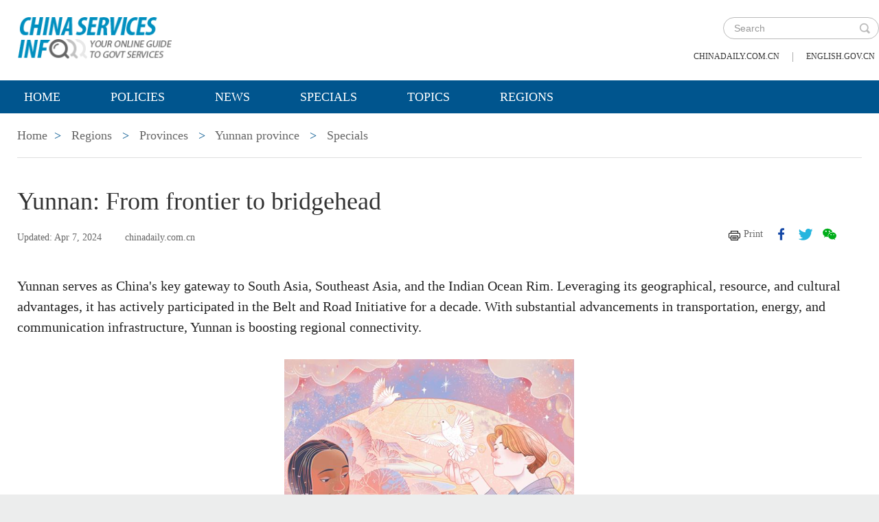

--- FILE ---
content_type: text/html;charset=UTF-8
request_url: https://govt.chinadaily.com.cn/s/202404/07/WS66162ede498ed2d7b7eab72e/yunnan-from-frontier-to-bridgehead.html
body_size: 5009
content:
<!DOCTYPE html>

<html lang="en">
  <head>
    
    <meta charset="utf-8" />
  
      <meta http-equiv="Content-Type" content="text/html; charset=utf-8" />
      <meta name="viewport" content="width=device-width, initial-scale=1, maximum-scale=1, user-scalable=no" />
      
      
      
        
        <meta property="og:xi" content="0" />
        <meta property="og:title" content="Yunnan: From frontier to bridgehead" />
        <meta property="og:recommend" content="0" />
        <meta property="og:url" content="https://govt.chinadaily.com.cn/s/202404/07/WS66162ede498ed2d7b7eab72e/yunnan-from-frontier-to-bridgehead.html" />
        <meta property="og:image" content="https://govt.chinadaily.com.cn/images/202404/10/66162ede498ed2d78b225f06.png" />
        
        <meta name="twitter:card" content="summary_large_image" />
        <meta name="twitter:site" content="@govt.chinadaily.com.cn" />
        <meta name="twitter:title" content="Yunnan: From frontier to bridgehead" />
        <meta name="twitter:description" content="Yunnan serves as China&#39;s key gateway to South Asia, Southeast Asia, and the Indian Ocean Rim. Leveraging its geographical, resource, and cultural advantages, it has actively participated in the Belt and Road Initiative for a decade. With substantial advancements in transportation, energy, and communication infrastructure, Yunnan is boosting regional connectivity." />
        
        
          
          <meta name="twitter:image:src" content="http://govt.chinadaily.com.cn/images/202404/10/66162ede498ed2d78b225f06.png" />
          
          
          
          <meta name="twitter:image" content="http://govt.chinadaily.com.cn/images/202404/10/66162ede498ed2d78b225f06.png" />
          
          
        
        
        
        
        <meta name="shareImg" content="//govt.chinadaily.com.cn/images/202404/10/66162ede498ed2d78b225f06.png" />
        <meta name="msapplication-TileImage" content="https://img2.chinadaily.com.cn/static/common/img/sharelogo2.jpg" />
        <link rel="apple-touch-icon-precomposed" href="https://img2.chinadaily.com.cn/static/common/img/sharelogo2.jpg" />

        <meta name="articaltype" content="COMPO" />
        <meta name="filetype" content="1" />
        <meta name="publishedtype" content="1" />
        <meta name="pagetype" content="1" />
        <meta name="catalogs" content="5d03692d498e12256565dade" />
        <meta name="contentid" content="WS66162ede498ed2d7b7eab72e" />
        <meta name="publishdate" content="2024-04-07" />
        <meta name="editor" content="侯丽娜" />
        <meta name="author" content="侯丽娜" />
        <meta name="source" content="chinadaily.com.cn" />

        <!--来源-->
        <meta name="webterren_speical" content="5" />
        <meta name="sourcetype" content="5" />
      
      
      
      
        <meta name="weixin:title" content="Yunnan: From frontier to bridgehead" />
        <meta name="weixin:description" content="Yunnan serves as China&#39;s key gateway to South Asia, Southeast Asia, and the Indian Ocean Rim. Leveraging its geographical, resource, and cultural advantages, it has actively participated in the Belt and Road Initiative for a decade. With substantial advancements in transportation, energy, and communication infrastructure, Yunnan is boosting regional connectivity." />
        
          <meta name="weixin:img" content="https://govt.chinadaily.com.cn/images/202404/10/66162ede498ed2d78b225f06.png" />
          
        
      
      
      
    
    
      <!-- Google Tag Manager -->
      <!-- Google tag (gtag.js) -->
      
      <script async="true" src="https://www.googletagmanager.com/gtag/js?id=G-W51D5VJL09"></script>
      <script>
        //<![CDATA[
        window.dataLayer = window.dataLayer || [];
        function gtag(){dataLayer.push(arguments);}
        gtag('js', new Date());

        gtag('config', 'G-W51D5VJL09');
        //]]>
      </script>
    
      <!-- End Google Tag Manager -->
      
      <script src="/static/common/js/jweixin-1.6.0.js"></script>
      
      
      
    
    
      
      
      <script type="text/javascript" src="/static/common/js/jquery.min.js"></script>
      <script type="text/javascript" src="/static/common/js/jquery-migrate.min.js"></script>
    
      <script type="text/javascript" src="/static/2019govt_regions/js/show.js"></script><!--导航-->
      <script type="text/javascript" src="/static/2019govt_regions/js/public.js"></script>
      <script type="text/javascript" src="/static/2019govt_regions/js/mobile.js"></script>
      <script type="text/javascript" src="/static/2019govt_regions/js/msg.js"></script><!--留言框-->
      <script type="text/javascript" src="/static/2019govt_regions/js/custom.modernizr.js"></script><!-- IE兼容 -->
      <link rel="stylesheet" type="text/css" href="/static/2019govt_regions/css/layout2.css" />
      <link rel="stylesheet" type="text/css" href="/static/2019govt_regions/css/newstyle.css" />
      <link rel="stylesheet" type="text/css" href="/static/2019govt_regions/css/header.css" />
      
      <link type="text/css" href="//govt.chinadaily.com.cn/static/common/css/share.css" rel="stylesheet" />
      <script type="text/javascript" src="//govt.chinadaily.com.cn/static/common/js/qrcode.js"></script>
    
      <script>
        /*<![CDATA[*/
        var baseStaticUrl='/static/2019govt_regions/';
        /*]]>*/
      </script>
    
    
      
    
    
      
        <title>Yunnan: From frontier to bridgehead | govt.chinadaily.com.cn</title>
      
      
    
    <meta name="description" content="Yunnan serves as China&#39;s key gateway to South Asia, Southeast Asia, and the Indian Ocean Rim. Leveraging its geographical, resource, and cultural advantages, it has actively participated in the Belt and Road Initiative for a decade. With substantial advancements in transportation, energy, and communication infrastructure, Yunnan is boosting regional connectivity." />
    <meta name="keywords" />
  </head>
  <body>
    <!--最上面的头部标题 begin-->
    
      
      <!-- Google Tag Manager (noscript) -->
      <noscript>
        <iframe src="https://www.googletagmanager.com/ns.html?id=GTM-NRJCJHC" height="0" width="0" style="display:none;visibility:hidden"></iframe>
      </noscript>
      <!-- End Google Tag Manager (noscript) -->
    
      <!--最上面的头部标题 begin-->
      <div class="topHead">
        <div class="mainT bwBt bwBt2">
          <div class="bwBt3">
            <h3><img alt="govt.chinadaily.com.cn" src="/static/2019govt_regions/img/p_logo1.png" /></h3>
          </div>
          <div class="wap_search wap_box" id="inp_submit"></div><!--search begin-->
          <div class="tlBox" id="t_search">
            <div class="search">
              <div class="back wap_box"><img alt="back" src="/static/2019govt_regions/img/back.png" /></div>
              <div class="sInner">
                <form id="top_search_form" target="_blank" action="//govt.chinadaily.com.cn/index/search/" method="GET">
                  <input type="text" name="keywords" class="inp_txt" placeholder="Search" />
                  <a href="javascript:;" class="inp_go" onclick="javaScript:$('#top_search_form').submit()" title="search"></a>
                </form>
              </div>
            </div>
            <span class="pc_box txt7"><a href="https://www.chinadaily.com.cn/" title="chinadaily.com.cn">chinadaily.com.cn</a><i>|</i><a href="http://english.gov.cn/" title="english.gov.cn">english.gov.cn</a></span>
          </div><!--search end-->
          <div class="clear"></div>
        </div>
      </div>
    
    <!--最上面的头部标题 end-->
    <!--navBox begin-->
    
      <!--navBox begin-->
      <div class="navBox index_nav">
        <a href="javascript:;" class="wap_box menuLink"></a>
        <div class="nav" id="mainNav">
          <div class="close2 wap_box"><a href="javascript:;"></a></div>
          <div class="clear"></div>
          <ul class="mainNav trans">
            <!-- 5c9450cc498e079e6801bb7b-->
            
              <li class="has-submenu"><a class="sub" title="Home" href="//govt.chinadaily.com.cn/index">Home</a></li>
            
            <!--5c9450cc498e079e6801bb7b-->
            
              
                
              
              
                
                  <li class="has-submenu"><a class="sub" href="//govt.chinadaily.com.cn/index/policies" title="Policies">Policies</a></li>
                
              
              
                
                  <li class="has-submenu"><a class="sub" href="//govt.chinadaily.com.cn/index/news" title="News">News</a></li>
                
              
              
                
                  <li class="has-submenu"><a class="sub" href="//govt.chinadaily.com.cn/index/specials" title="Specials">Specials</a></li>
                
              
              
                
                  <li class="has-submenu"><a class="sub" href="//govt.chinadaily.com.cn/index/topics" title="Topics">Topics</a></li>
                
              
              
                
                  <li class="has-submenu"><a class="sub" href="//govt.chinadaily.com.cn/index/regions" title="Regions">Regions</a></li>
                
              
              
                
              
              
                
              
              
                
              
              
                
              
              
                
              
              
                
              
            
          </ul>
        </div>
      </div>
    
    <!--navBox end-->
    <!--bdy begin-->
    <div class="bdy">
      <div class="main">
        
      <div class="breadBar3 pc_box mb20">
        <a href="//govt.chinadaily.com.cn/index" title="Home">Home</a><b>&gt;</b>
        <a href="//govt.chinadaily.com.cn/index/regions" title="Regions">Regions</a>
        
          
            <b>&gt;</b>
            <a href="//govt.chinadaily.com.cn/index/regions/provinces" title="Provinces">Provinces</a>
          
          
        
        
        
          
          
        
        
          <b>&gt;</b>
          <a href="//govt.chinadaily.com.cn/regional/yunnan" title="Yunnan province">Yunnan province</a>
        
        
          <b>&gt;</b>
          <a href="//govt.chinadaily.com.cn/regional/yunnan/specials" title="Specials">Specials</a>
        
      </div>
      <div class="breadBar4 wap_box mb20"><b>Specials</b></div>
    
        <div class="artCont">
          <h1 id="Title_e">Yunnan: From frontier to bridgehead</h1>
          <div class="infoBar">
            <span class="floatLft">
              <b>Updated: Apr 7, 2024</b>
              
              <b>chinadaily.com.cn</b>
            </span>
            <span class="floatRgt infoBox pc_box">
              <a href="javascript:Print()" class="infoBar_P" title="print">Print</a>
              
      <a style="cursor:pointer;" title="facebook" target="_blank" class="infoBar_F" href="https://www.facebook.com/sharer.php?title=Yunnan: From frontier to bridgehead&amp;u=https://govt.chinadaily.com.cn/s/202404/07/WS66162ede498ed2d7b7eab72e/yunnan-from-frontier-to-bridgehead.html"></a>
      <a style="cursor:pointer;" title="twitter" target="_blank" class="infoBar_T" href="https://twitter.com/share?text=Yunnan: From frontier to bridgehead&amp;url=https://govt.chinadaily.com.cn/s/202404/07/WS66162ede498ed2d7b7eab72e/yunnan-from-frontier-to-bridgehead.html"></a>
      <a style="cursor:pointer;" title="wechat" href="javascript:;" class="infoBar_W"></a>
      <div id="qrcode">
        <span>Share - WeChat<img src="//govt.chinadaily.com.cn/static/common/img/share-close.png" width="20px" height="20px" id="share-close" /></span>
        <div id="qrcodearea"></div>
      </div>
      <script>
        /*<![CDATA[*/
        var storyUrl = 'https://govt.chinadaily.com.cn/s/202404/07/WS66162ede498ed2d7b7eab72e/yunnan-from-frontier-to-bridgehead.html'
        var qrcode = new QRCode(document.getElementById("qrcodearea"), {
          text: storyUrl,
          width: 180,
          height: 180,
          colorDark : "#000000",
          colorLight : "#ffffff",
          correctLevel : QRCode.CorrectLevel.H
        });

        $('a.infoBar_W').on('click', function() {
          $('#qrcode').show();
        })

        $('#share-close').on('click', function() {
          $('#qrcode').hide();
        })
        /*]]>*/
      </script>
    
            </span>
            <div class="clear"></div>
          </div>
          <div id="iframeDiv">
            
      
    
          </div>
          <div class="artTxt"><p>Yunnan serves as China's key gateway to South Asia, Southeast Asia, and the Indian Ocean Rim. Leveraging its geographical, resource, and cultural advantages, it has actively participated in the Belt and Road Initiative for a decade. With substantial advancements in transportation, energy, and communication infrastructure, Yunnan is boosting regional connectivity.</p> 
<figure class="image" style="display: table;"> 
 <img src="//govt.chinadaily.com.cn/images/202404/10/66162ede498ed2d78b225f02.png" data-from="newsroom" data-mimetype="image/png" id="img-66162ede498ed2d78b225f02"> 
 <figcaption style="display: table-caption; caption-side: bottom;"></figcaption> 
</figure></div>
          
          
          <!--related sotries-->
          
      
    
        </div>
        <div class="clear"></div>
      </div>
      <!--版权信息版块 -->
      
      <div class="mainB">
        <p>Copyright©2026 China Daily. All rights reserved. </p>
        <p><a id="beian" href="https://beian.miit.gov.cn" title="京ICP备13028878号-6" target="_blank">京ICP备13028878号-6</a></p>
        <p>
          <img alt="京公网安" src="/static/2019govt_regions/img/ghs.png" />
          <a id="wangan" href="http://www.beian.gov.cn/portal/registerSystemInfo?recordcode=11010502032503" title="京公网安" style="text-decortation:none;" target="_blank" shape="rect">
            京公网安备 11010502032503号</a>
        </p>
      </div>
      
      <!-- cnzz -->
      <div style="display: none;">
        <script src="https://s5.cnzz.com/z_stat.php?id=1275760822&amp;web_id=1275760822" type="text/javascript"></script>
        <script type="text/javascript" src="https://v1.cnzz.com/z_stat.php?id=1280817894&amp;web_id=1280817894"></script>
      </div>

      <!-- 天润统计代码 -->
      <div style="display:none">
        <script type="text/javascript">
          //<![CDATA[
          document.write(unescape("%3Cscript src='//cl2.webterren.com/webdig.js?z=16' type='text/javascript'%3E%3C/script%3E"));
          //]]>
        </script>
        <script type="text/javascript">
          //<![CDATA[
          wd_paramtracker("_wdxid=000000000000000000000000000000000000000000")
          //]]>
        </script>
      </div>

      <script src="https://xd.cdurl.cn/xdsens/autotrack.js" type="text/javascript" data-config="{'host':'//xd.cdurl.cn/receiver', 'project':'govt','token':'dff102cb511b49ef9b90758376b12afb'}"></script>

      
      
      <script type="text/javascript">
        //<![CDATA[
        $(document).ready(function () {
          var url = location.href.split('#')[0],
              title = document.title || '',
              metaDsc = document.querySelector('meta[name="description"]'),
              description = metaDsc ? metaDsc.content || '' : '',
              shareImg = document.querySelector('meta[name="shareImg"]'),
              shareImgUrl = shareImg ? shareImg.content || '' : getDefaultShareImg();

          // 支持weixin:前缀的meta标签
          var weixinTitle = document.querySelector('meta[name="weixin:title"]'),
              weixinDesc = document.querySelector('meta[name="weixin:description"]'),
              weixinImg = document.querySelector('meta[name="weixin:img"]');

          if (weixinTitle && weixinTitle.content) title = weixinTitle.content;
          if (weixinDesc && weixinDesc.content) description = weixinDesc.content;
          if (weixinImg && weixinImg.content) shareImgUrl = weixinImg.content;

          function is_weixin(){
            var ua = navigator.userAgent.toLowerCase();
            if(ua.match(/MicroMessenger/i)=="micromessenger") {
              return true;
            } else {
              return false;
            }
          }

          function getDefaultShareImg() {
            if (location.host == 'wenchuang.chinadaily.com.cn') {
              return 'https://wenchuang.chinadaily.com.cn/static/common/img/cdwxshare.png';
            }
            return 'https://www.chinaservicesinfo.com/static/common/img/govtshare.png';
          }

          /*if(is_weixin()){
          }*/
          $.post('https://share.cdurl.cn/wxshare/api/wxinit', {url:url}, function(data){
            wx.config({
              debug: false,
              appId: data.appid,
              timestamp: data.timestamp,
              nonceStr: data.noncestr,
              signature: data.sign,
              jsApiList: [
                'onMenuShareAppMessage', // 分享给朋友
                'onMenuShareTimeline', // 分享到朋友圈
              ],
            })
            wx.ready(function(){
              var shareData = {
                title: title,
                desc: description,
                link: url,
                imgUrl: shareImgUrl,
              };

              // 设置分享给朋友
              wx.onMenuShareAppMessage(shareData);

              // 设置分享到朋友圈
              wx.onMenuShareTimeline({
                title: title,
                link: url,
                imgUrl: shareImgUrl,
              });
            });
            wx.error(function(res){
              console.log("微信验证失败!");
            });
          });
        });
        //]]>
      </script>
    
      <script type="text/javascript" src="/static/common/js/beian.js"></script>
    
    
      <!--版权信息版块end-->
    </div>
    <script type="text/javascript" src="/static/common/js/videoSize.js"></script>
    <!--related sotries-->
    <script type="text/javascript" src="//govt.chinadaily.com.cn/static/2019govt/js/related.js"></script>
    <script type="text/javascript" src="/static/common/js/govtVideo.js"></script>
    <!--bdy end-->
  </body>
</html>

--- FILE ---
content_type: application/javascript;charset=UTF-8
request_url: https://govt.chinadaily.com.cn/static/2019govt_regions/js/public.js
body_size: 4451
content:
$.fn.sliderX = function (opts) {
  var $this = $(this);
  var $sInner = $this.find(".sliderInner"),
    $sDom = $sInner.find("ul:first"),
    $sItem = $sDom.find("li"),
    $prev = $this.find(".btn-prev"),
    $next = $this.find(".btn-next"),
    $sCur = $this.find(".slider-cur"),
    $curItem = $sCur.find("a");
  var itemLen = $sItem.length;
  var itemWidth = $sInner.width();
  var winWidth = $(window).width();
  var timer,
    index = 0,
    evClick = true;

  var defaults = {
    itemWidth: itemWidth,
    imgAlignCenter: true,
    domAuto: false,
    loop: false,
    start: true,
    cTime: 4500,
    sTime: 750,
    resize: true,
    minWidth: 1000,
  };

  var opts = $.extend(defaults, opts);

  var go = {
    init: function () {
      var _this = this;

      $sItem.width(opts.itemWidth);
      $sDom.width(opts.itemWidth * (itemLen + 1));

      if (opts.domAuto) {
        $this.height((opts.itemWidth * opts.domAuto.h) / opts.domAuto.w);
        $sItem.find("img").css({
          width: "100%",
          display: "block",
        });
      } else {
        if (opts.imgAlignCenter) {
          _this.imgAlignCenter();
        } else {
          $sItem.find("img").show();
        }
      }

      // 如果是满屏
      if (opts.resize) {
        $(window).on("resize", function () {
          _this.resizeFunc();
        });
      }

      // 默认执行动画
      if (opts.start) {
        _this.start();
        $this.hover(
          function () {
            _this.stop();
          },
          function () {
            _this.start();
          }
        );
      }

      // 下一张
      $prev.on("click", function () {
        _this.prevFunc();
      });

      // 上一张
      $next.on("click", function () {
        _this.nextFunc();
      });

      $curItem.on("click", function () {
        index = $(this).index();
        _this.animationFunc();
      });
    },
    start: function () {
      var _this = this;
      timer = setInterval(function () {
        _this.nextFunc();
      }, opts.cTime);
    },
    stop: function () {
      clearInterval(timer);
    },
    nextFunc: function () {
      var _this = this;

      if (!evClick) return;

      index++;
      evClick = false;

      _this.animationFunc("next");
    },
    prevFunc: function () {
      var _this = this;

      if (!evClick) return;

      index--;
      evClick = false;

      _this.animationFunc("prev");
    },
    animationFunc: function (type) {
      var _this = this;
      var _index = index;

      // 下一个
      if (index >= itemLen) {
        $sDom.find("li:first").clone().appendTo($sDom);
      }

      // 上一个
      if (index < 0) {
        _index = 0;
        $sDom.css("marginLeft", -opts.itemWidth);
        $sDom.find("li:last").clone().prependTo($sDom);
      }

      $sDom.stop(true).animate(
        {
          marginLeft: -opts.itemWidth * _index,
        },
        opts.sTime,
        function () {
          if (index >= itemLen) {
            index = index % itemLen;
            $sDom.css("marginLeft", 0).end().find("li:last").remove();
          }

          if (index < 0) {
            index = itemLen - 1;
            $sDom
              .css("marginLeft", -opts.itemWidth * index)
              .end()
              .find("li:first")
              .remove();
          }

          evClick = true;
          if (opts.loop && type == "next") {
            $(this).find("li:first").appendTo($sDom);
            $(this).css("marginLeft", 0);
          }

          $curItem
            .removeClass("cur")
            .eq(index % itemLen)
            .addClass("cur");
        }
      );
    },
    // 浏览器宽度重置
    resizeFunc: function () {
      var _this = this;

      if ($(window).width() < opts.minWidth) return;
      opts.itemWidth = $(window).width();

      $sItem.width(opts.itemWidth);
      $sDom.width(opts.itemWidth * (itemLen + 1));

      if (!opts.loop) {
        $sDom.css("marginLeft", -opts.itemWidth * index);
      }

      if (opts.domAuto) {
        $this.height((opts.itemWidth * opts.domAuto.h) / opts.domAuto.w);
      } else {
        _this.imgAlignCenter();
      }
    },
    // 图片水平居中
    imgAlignCenter: function () {
      $sItem.each(function () {
        var $img = $(this).find("img:first");

        imgAuto($img);
      });

      function imgAuto($img) {
        var imgWidth = $img.width(),
          imgHeight = $img.height();

        var img = new Image();
        img.src = $img.attr("src");

        if (img.complete) {
          setImgPosition($img, img);
        } else {
          img.onload = function () {
            setImgPosition($img, img);
          };
        }
      }

      function setImgPosition($img, img) {
        imgWidth = img.width;
        imgHeight = img.height;

        $img.css({
          display: "block",
          marginLeft: -(imgWidth - opts.itemWidth) / 2,
        });
      }
    },
  };

  go.init();
};

// 触屏横向滚动
$.fn.touchSliderX = function (opts) {
  var $o = $(this),
    $items = $o.find(".sliderInner ul"),
    $item = $o.find(".sliderInner li"),
    $cur = $o.find(".slider-cur"),
    $curItem = $cur.find("a");
  var $next = $o.find(".btn-next"),
    $prev = $o.find(".btn-prev");
  var domWidth = $o.width(),
    domHeight = $o.height(),
    startX,
    startY,
    x = 0,
    y = 0,
    s = $item.size(),
    index = 0,
    timer;

  var defaults = {
    movePx: 50,
    t: 4500,
    imgFill: false,
  };

  var opts = $.extend(defaults, opts || {});

  var g = {
    init: function () {
      var _this = this;

      $items.width(domWidth * s);
      $item.css("width", domWidth);
      $curItem.eq(index).addClass("cur").siblings($curItem).removeClass("cur");
      this.addTouchEv();
      this.startFn();
      // this.imgAutoFn();

      $next.on("click", function () {
        _this.nextFn();
      });

      $prev.on("click", function () {
        _this.prevFunc();
      });
    },
    startFn: function () {
      var _this = this;
      timer = window.setInterval(_this.nextFn, opts.t);
    },
    nextFn: function () {
      var _this = g;
      index++;
      if (index >= s) {
        index = 0;
      }
      $items.animate(
        {
          marginLeft: -index * domWidth,
        },
        domWidth,
        function () {
          _this.curFn();
        }
      );
    },
    addTouchEv: function () {
      $o[0].addEventListener("touchstart", this.touchStartFn);
      $o[0].addEventListener("touchmove", this.touchMoveFn);
      $o[0].addEventListener("touchend", this.touchEndFn);
    },
    touchStartFn: function (event) {
      // event.preventDefault();
      clearInterval(timer);
      var touch = event.touches[0];
      x = 0;
      startX = touch.pageX;
      startY = touch.pageY;
    },
    touchMoveFn: function (event) {
      // event.preventDefault();
      var touch = event.touches[0];
      x = touch.pageX - startX;
      $items.css("marginLeft", x - index * domWidth);
    },
    touchEndFn: function (event) {
      // event.preventDefault();
      var _this = g;
      var t = domWidth - Math.abs(x);

      // x >0 从左向右滑动 上一张
      if (x > 0) {
        if (x >= opts.movePx) {
          index--;
          if (index < 0) {
            index = 0;
          }
        }
      } else {
        if (x <= -opts.movePx) {
          index++;
          if (index >= s) {
            index = s - 1;
          }
        }
      }
      $items.animate(
        {
          marginLeft: -index * domWidth,
        },
        t,
        function () {
          _this.startFn();
          _this.curFn();
        }
      );
    },
    touchCancelFn: function () {},
    curFn: function () {
      var $curItem = $cur.find("a");
      if (!$curItem.eq(index).hasClass("cur")) {
        $curItem.removeClass("cur").eq(index).addClass("cur");
      }
    },
    imgAutoFn: function () {
      $item.each(function () {
        var $img = $(this).find("img:first");
        imgAuto($img);
      });

      function imgAuto($img) {
        var imgWidth = $img.width(),
          imgHeight = $img.height();
        var img = new Image();
        var imgTimer;
        img.src = $img.attr("src");

        var c = {
          auto: function () {
            var _this = this;
            imgTimer = window.setInterval(function () {
              if (img.width != 0 || img.height != 0) {
                window.clearInterval(imgTimer);
                _this.imgAuto();
              }
            }, 20);
          },
          imgAuto: function () {
            if (domWidth / domHeight > img.width / img.height) {
              // 图片 填充
              if (opts.imgFill) {
                imgWidth = domWidth;
                imgHeight = (img.height * imgWidth) / img.width;
              } else {
                imgHeight = domHeight;
                imgWidth = (img.width * imgHeight) / img.height;
              }
            } else {
              // 图片 填充
              if (opts.imgFill) {
                imgHeight = domHeight;
                imgWidth = (img.width * imgHeight) / img.height;
              } else {
                imgWidth = domWidth;
                imgHeight = (img.height * imgWidth) / img.width;
              }
            }

            $img.css({
              width: imgWidth,
              height: imgHeight,
              marginLeft: (domWidth - imgWidth) / 2,
              marginTop: (domHeight - imgHeight) / 2,
            });
          },
        };
        c.auto();
      }
    },
  };

  g.init();
};
$(function() {
  var browser = {
    versions: function() {
      var u = navigator.userAgent,
          app = navigator.appVersion;
      return { //移动终端浏览器版本信息
        trident: u.indexOf('Trident') > -1, //IE内核
        presto: u.indexOf('Presto') > -1, //opera内核
        webKit: u.indexOf('AppleWebKit') > -1, //苹果、谷歌内核
        gecko: u.indexOf('Gecko') > -1 && u.indexOf('KHTML') == -1, //火狐内核
        mobile: !!u.match(/AppleWebKit.*Mobile.*/), //是否为移动终端
        ios: !!u.match(/\(i[^;]+;( U;)? CPU.+Mac OS X/), //ios终端
        android: u.indexOf('Android') >-1 || u.indexOf('Adr') > -1, //android终端或者uc浏览器
        iPhone: u.indexOf('iPhone') > -1, //是否为iPhone或者QQHD浏览器
        iPad: u.indexOf('iPad') > -1, //是否iPad
        webApp: u.indexOf('Safari') == -1 //是否web应该程序，没有头部与底部
      };
    }(),
    language: (navigator.browserLanguage || navigator.language).toLowerCase()
  }
  /*20181115 修改*/
  var explorer =navigator.userAgent;
  if (explorer.indexOf("CDAndroid") >= 0){
    $('.head_box').css('display','none');
  }else if (explorer.indexOf("CDiOS") >= 0) {
    $('.head_box').css('display','none');
  }
  /*20181115 end 修改*/
  if ((browser.versions.mobile || browser.versions.ios || browser.versions.android ||
       browser.versions.iPhone) && !browser.versions.iPad) {
    $('#wrapper').show();
    if ($('html').hasClass('page_paper')) {
      $('html').addClass('isPc');
      pcFunc();
    } else {
      $('html').addClass('isWap');
      wapFunc();
    }
  } else {
    pcFunc();
    $('html').addClass('isPc');
    $('#wrapper').show();
  }
  // succ
  (function () {
    var $slider = $("#succ");
    var $inner = $slider.find(".sliderInner"),
        $ul = $inner.find("ul:first"),
        $next = $slider.find(".btn-next"),
        $prev = $slider.find(".btn-prev");
    var $cur = $slider.find(".succ-cur");
    var index = 0,
        len = $ul.find("li").length;

    $next.on("click", function () {
      index = ++index > len - 1 ? 0 : index;

      showCurrentItem();
    });

    $prev.on("click", function () {
      index = --index < 0 ? len - 1 : index;

      showCurrentItem();
    });

    $cur.find("a").hover(
      function () {
        index = $(this).index();

        showCurrentItem();
      },
      function () {}
    );

    function showCurrentItem() {
      $ul.find("li").hide().eq(index).show();
      $cur.find("a").removeClass("cur").eq(index).addClass("cur");
    }
  })();
});// JavaScript Document

function Print(){
  var Title_e = $('#Title_e').html();
  var Content = $('.artTxt').html();
  var PartI='<div align="left" style="width:800px; background-color:#ffffff;padding-left:10px; padding-bottom:10px;"><img cms:src="http://www.chinadaily.com.cn/image_e/logo_cdcomcn_1.gif"><\/div>';
  var PartIII= '<div style="width:800px;background-color:#ffffff;padding-left:10px; padding-bottom:10px; font-family:Verdana, Arial, Helvetica, sans-serif;font-size:1.5em">'+Title_e+'<\/div>';
  var PartIV= '<div align="left" style="width:800px; background-color:#ffffff; padding-bottom:10px; padding-left:10px;">'+Content+'<div align="center" style="margin-top:20px;">Copyright By chinadaily.com.cn. All Rights Reserved.<\/div><\/div>';
  document.body.innerHTML =PartI+PartIII+PartIV;
  window.print();
}

//search
$(document).ready(function(){
  $('.son_ul').hide();
  $('.select_box').hover(
    function(){},
    function(){$(this).parent().find("ul.son_ul").slideUp(50)}
  )
  $('.select_box span').mouseover(
    function(){ $(this).parent().find('ul.son_ul').slideDown(300)}
  );
});

//search2
$(document).ready(function(){
  $('.son_ul2').hide();
  $('.select_box2').hover(
    function(){},
    function(){$(this).parent().find("ul.son_ul2").slideUp(50)}
  )
  $('.select_box2 span').mouseover(
    function(){ $(this).parent().find('ul.son_ul2').slideDown(300)}
  );
});

//search3
$(document).ready(function(){
  $('.son_ul3').hide();
  $('.select_box3').hover(
    function(){},
    function(){$(this).parent().find("ul.son_ul3").slideUp(50)}
  )
  $('.select_box3 span').mouseover(
    function(){ $(this).parent().find('ul.son_ul3').slideDown(300)}
  );
});

function pcFunc() {
  // map
  (function() {
    var $map = $('#map'),
        $tags = $map.find('.tab_tags a'),
        $cons = $map.find('.map_con .J_con');
    var curClass = 'cur';

    $tags.hover(function() {
      var index = $(this).index();

      $tags.removeClass(curClass);
      $(this).addClass(curClass);
      $cons.hide().eq(index).show();
    }, function() {
      var index = $(this).index();
    });
  })();
}

function wapFunc() {
  // banner
  (function () {
    var $slider = $("#succ");

    if ($slider.length > 0) {
      $slider.touchSliderX();
    }
  })();
  // p_list
  (function() {
    var $o = $('#p_list');
    var $inner = $o.find('.sliderInner'),
        $cur = $o.find('.sliderCur');
    var startX, startY, x = 0;
    var mLeft = 0;
    var sWidth = 0;
    var $moveBox = $inner.find('ul:first');
    var itemSize = $inner.find('li').size();
    var itemWidth = $inner.find('li:first').outerWidth(true);
    var index = 0;

    sWidth = itemSize * itemWidth;
    $moveBox.width(sWidth + itemSize);

    var maxLeft = sWidth - $inner.width();
    if ($o.length <= 0 || maxLeft <= 0) {
      return false;
    }

    $o[0].addEventListener('touchstart', function() {
      // event.preventDefault();
      var touch = event.touches[0];
      startX = touch.pageX;
      startY = touch.pageY;
    });

    $o[0].addEventListener('touchmove', function() {
      // event.preventDefault();
      var touch = event.touches[0];
      x = touch.pageX - startX;
      if (mLeft + x >= 0) {
        $moveBox.css('marginLeft', 0);
      } else {
        if (mLeft + x <= -maxLeft) {
          // $moveBox.css('marginLeft', -maxLeft);
        } else {
          $moveBox.css('marginLeft', mLeft + x);
        }
      }
    });

    $o[0].addEventListener('touchend', function() {
      mLeft = mLeft + x >= 0 ? 0 : mLeft + x;

      if (x < 0) {
        index = Math.ceil(Math.abs(mLeft) / itemWidth);
      }

      if (x > 0) {
        index = Math.floor(Math.abs(mLeft) / itemWidth);
      }

      displayCurrentItem();
    });

    $cur.find('a').on('click', function() {
      index = $(this).index();

      displayCurrentItem();
    });

    function displayCurrentItem() {
      index = index > (itemSize - 1) ? (itemSize - 1) : index;
      index = index < 0 ? 0 : index;

      $moveBox.animate({
        'marginLeft': -index * itemWidth
      }, 450, function() {
        mLeft = -index * itemWidth;
      });

      $cur.find('a').removeClass('cur');
      $cur.find('a').eq(index).addClass('cur');
    }
  })();

  //submenu
  var  $menuTrigger = $('.has-submenu .subBtn');
  $menuTrigger.click(function (e) {
    e.preventDefault();
    var $this = $(this);
    $(this).toggleClass('active').next('ul').toggleClass('active');
  });

  //closeNav
  (function() {
    var $btn = $('.menuLink');
    var $search = $('.nav');
    var $close = $search.find('.close2');

    $btn.on('click', function() {
      $search.show();
    });

    $close.on('click', function() {
      $search.hide();
    });
  })();
}